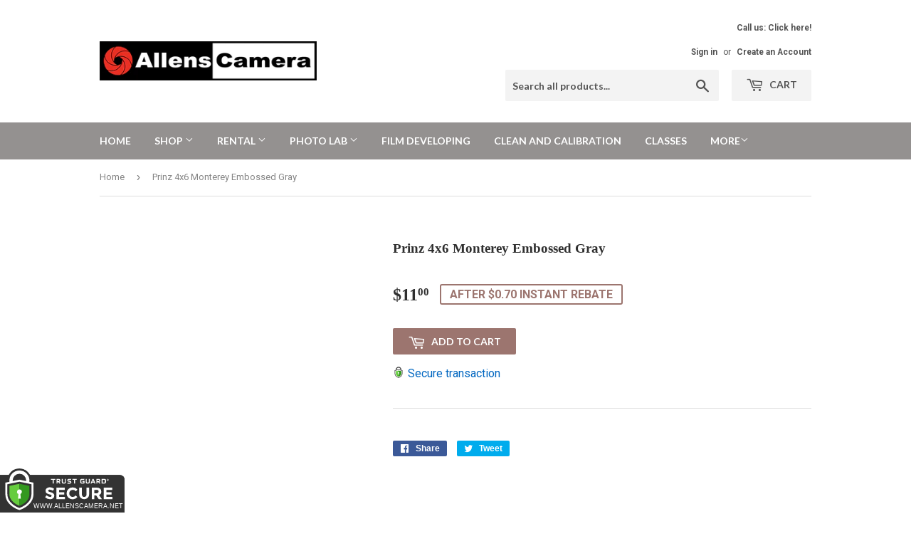

--- FILE ---
content_type: text/html; charset=utf-8
request_url: https://allenscamera.net/products/prinz-4x6-monterey-embossed-gray
body_size: 18598
content:
<!doctype html>
<!--[if lt IE 7]><html class="no-js lt-ie9 lt-ie8 lt-ie7" lang="en"> <![endif]-->
<!--[if IE 7]><html class="no-js lt-ie9 lt-ie8" lang="en"> <![endif]-->
<!--[if IE 8]><html class="no-js lt-ie9" lang="en"> <![endif]-->
<!--[if IE 9 ]><html class="ie9 no-js"> <![endif]-->
<!--[if (gt IE 9)|!(IE)]><!--> <html class="no-touch no-js"> <!--<![endif]-->
<head>
  <script>(function(H){H.className=H.className.replace(/\bno-js\b/,'js')})(document.documentElement)</script>
  <!-- Basic page needs ================================================== -->
  <meta charset="utf-8">
  <meta http-equiv="X-UA-Compatible" content="IE=edge,chrome=1">

  

  <!-- Title and description ================================================== -->
  <title>
  Prinz 4x6 Monterey Embossed Gray &ndash; Allen&#39;s Camera
  </title>


  

  <!-- Product meta ================================================== -->
  
<meta property="og:site_name" content="Allen&#39;s Camera">
<meta property="og:url" content="https://allenscamera.net/products/prinz-4x6-monterey-embossed-gray">
<meta property="og:title" content="Prinz 4x6 Monterey Embossed Gray">
<meta property="og:type" content="product">
<meta property="og:description" content="Allen's Camera Utah. Cameras, Printing, photo printing, Allen's Photo, Video Transfer, Camera Rental, Lens Rental, Layton, Orem, Provo, Holladay"><meta property="og:price:amount" content="11.00">
  <meta property="og:price:currency" content="USD">




  <meta name="twitter:card" content="summary_large_image">
  <meta name="twitter:image" content="https://allenscamera.net/cdn/shopifycloud/storefront/assets/no-image-2048-a2addb12_1024x1024.gif">
  <meta name="twitter:image:width" content="480">
  <meta name="twitter:image:height" content="480">

<meta name="twitter:title" content="Prinz 4x6 Monterey Embossed Gray">
<meta name="twitter:description" content="Allen's Camera Utah. Cameras, Printing, photo printing, Allen's Photo, Video Transfer, Camera Rental, Lens Rental, Layton, Orem, Provo, Holladay">


  <!-- Helpers ================================================== -->
  <link rel="canonical" href="https://allenscamera.net/products/prinz-4x6-monterey-embossed-gray">
  <meta name="viewport" content="width=device-width,initial-scale=1">

  <!-- CSS ================================================== -->
  <link href="//allenscamera.net/cdn/shop/t/2/assets/theme.scss.css?v=41629504847060111611703268840" rel="stylesheet" type="text/css" media="all" />
  
  
  
  <link href="//fonts.googleapis.com/css?family=Roboto:400,700" rel="stylesheet" type="text/css" media="all" />



  
    
    
    <link href="//fonts.googleapis.com/css?family=Lato:700" rel="stylesheet" type="text/css" media="all" />
  



  <!-- Header hook for plugins ================================================== -->
  <script>window.performance && window.performance.mark && window.performance.mark('shopify.content_for_header.start');</script><meta id="shopify-digital-wallet" name="shopify-digital-wallet" content="/24136727/digital_wallets/dialog">
<meta name="shopify-checkout-api-token" content="bf46f87ab8109426047914ad6f2013ca">
<meta id="in-context-paypal-metadata" data-shop-id="24136727" data-venmo-supported="false" data-environment="production" data-locale="en_US" data-paypal-v4="true" data-currency="USD">
<link rel="alternate" type="application/json+oembed" href="https://allenscamera.net/products/prinz-4x6-monterey-embossed-gray.oembed">
<script async="async" src="/checkouts/internal/preloads.js?locale=en-US"></script>
<link rel="preconnect" href="https://shop.app" crossorigin="anonymous">
<script async="async" src="https://shop.app/checkouts/internal/preloads.js?locale=en-US&shop_id=24136727" crossorigin="anonymous"></script>
<script id="apple-pay-shop-capabilities" type="application/json">{"shopId":24136727,"countryCode":"US","currencyCode":"USD","merchantCapabilities":["supports3DS"],"merchantId":"gid:\/\/shopify\/Shop\/24136727","merchantName":"Allen's Camera","requiredBillingContactFields":["postalAddress","email","phone"],"requiredShippingContactFields":["postalAddress","email","phone"],"shippingType":"shipping","supportedNetworks":["visa","masterCard","amex","discover","elo","jcb"],"total":{"type":"pending","label":"Allen's Camera","amount":"1.00"},"shopifyPaymentsEnabled":true,"supportsSubscriptions":true}</script>
<script id="shopify-features" type="application/json">{"accessToken":"bf46f87ab8109426047914ad6f2013ca","betas":["rich-media-storefront-analytics"],"domain":"allenscamera.net","predictiveSearch":true,"shopId":24136727,"locale":"en"}</script>
<script>var Shopify = Shopify || {};
Shopify.shop = "allens-camera.myshopify.com";
Shopify.locale = "en";
Shopify.currency = {"active":"USD","rate":"1.0"};
Shopify.country = "US";
Shopify.theme = {"name":"Supply","id":3777888284,"schema_name":"Supply","schema_version":"2.4.3","theme_store_id":679,"role":"main"};
Shopify.theme.handle = "null";
Shopify.theme.style = {"id":null,"handle":null};
Shopify.cdnHost = "allenscamera.net/cdn";
Shopify.routes = Shopify.routes || {};
Shopify.routes.root = "/";</script>
<script type="module">!function(o){(o.Shopify=o.Shopify||{}).modules=!0}(window);</script>
<script>!function(o){function n(){var o=[];function n(){o.push(Array.prototype.slice.apply(arguments))}return n.q=o,n}var t=o.Shopify=o.Shopify||{};t.loadFeatures=n(),t.autoloadFeatures=n()}(window);</script>
<script>
  window.ShopifyPay = window.ShopifyPay || {};
  window.ShopifyPay.apiHost = "shop.app\/pay";
  window.ShopifyPay.redirectState = null;
</script>
<script id="shop-js-analytics" type="application/json">{"pageType":"product"}</script>
<script defer="defer" async type="module" src="//allenscamera.net/cdn/shopifycloud/shop-js/modules/v2/client.init-shop-cart-sync_BT-GjEfc.en.esm.js"></script>
<script defer="defer" async type="module" src="//allenscamera.net/cdn/shopifycloud/shop-js/modules/v2/chunk.common_D58fp_Oc.esm.js"></script>
<script defer="defer" async type="module" src="//allenscamera.net/cdn/shopifycloud/shop-js/modules/v2/chunk.modal_xMitdFEc.esm.js"></script>
<script type="module">
  await import("//allenscamera.net/cdn/shopifycloud/shop-js/modules/v2/client.init-shop-cart-sync_BT-GjEfc.en.esm.js");
await import("//allenscamera.net/cdn/shopifycloud/shop-js/modules/v2/chunk.common_D58fp_Oc.esm.js");
await import("//allenscamera.net/cdn/shopifycloud/shop-js/modules/v2/chunk.modal_xMitdFEc.esm.js");

  window.Shopify.SignInWithShop?.initShopCartSync?.({"fedCMEnabled":true,"windoidEnabled":true});

</script>
<script>
  window.Shopify = window.Shopify || {};
  if (!window.Shopify.featureAssets) window.Shopify.featureAssets = {};
  window.Shopify.featureAssets['shop-js'] = {"shop-cart-sync":["modules/v2/client.shop-cart-sync_DZOKe7Ll.en.esm.js","modules/v2/chunk.common_D58fp_Oc.esm.js","modules/v2/chunk.modal_xMitdFEc.esm.js"],"init-fed-cm":["modules/v2/client.init-fed-cm_B6oLuCjv.en.esm.js","modules/v2/chunk.common_D58fp_Oc.esm.js","modules/v2/chunk.modal_xMitdFEc.esm.js"],"shop-cash-offers":["modules/v2/client.shop-cash-offers_D2sdYoxE.en.esm.js","modules/v2/chunk.common_D58fp_Oc.esm.js","modules/v2/chunk.modal_xMitdFEc.esm.js"],"shop-login-button":["modules/v2/client.shop-login-button_QeVjl5Y3.en.esm.js","modules/v2/chunk.common_D58fp_Oc.esm.js","modules/v2/chunk.modal_xMitdFEc.esm.js"],"pay-button":["modules/v2/client.pay-button_DXTOsIq6.en.esm.js","modules/v2/chunk.common_D58fp_Oc.esm.js","modules/v2/chunk.modal_xMitdFEc.esm.js"],"shop-button":["modules/v2/client.shop-button_DQZHx9pm.en.esm.js","modules/v2/chunk.common_D58fp_Oc.esm.js","modules/v2/chunk.modal_xMitdFEc.esm.js"],"avatar":["modules/v2/client.avatar_BTnouDA3.en.esm.js"],"init-windoid":["modules/v2/client.init-windoid_CR1B-cfM.en.esm.js","modules/v2/chunk.common_D58fp_Oc.esm.js","modules/v2/chunk.modal_xMitdFEc.esm.js"],"init-shop-for-new-customer-accounts":["modules/v2/client.init-shop-for-new-customer-accounts_C_vY_xzh.en.esm.js","modules/v2/client.shop-login-button_QeVjl5Y3.en.esm.js","modules/v2/chunk.common_D58fp_Oc.esm.js","modules/v2/chunk.modal_xMitdFEc.esm.js"],"init-shop-email-lookup-coordinator":["modules/v2/client.init-shop-email-lookup-coordinator_BI7n9ZSv.en.esm.js","modules/v2/chunk.common_D58fp_Oc.esm.js","modules/v2/chunk.modal_xMitdFEc.esm.js"],"init-shop-cart-sync":["modules/v2/client.init-shop-cart-sync_BT-GjEfc.en.esm.js","modules/v2/chunk.common_D58fp_Oc.esm.js","modules/v2/chunk.modal_xMitdFEc.esm.js"],"shop-toast-manager":["modules/v2/client.shop-toast-manager_DiYdP3xc.en.esm.js","modules/v2/chunk.common_D58fp_Oc.esm.js","modules/v2/chunk.modal_xMitdFEc.esm.js"],"init-customer-accounts":["modules/v2/client.init-customer-accounts_D9ZNqS-Q.en.esm.js","modules/v2/client.shop-login-button_QeVjl5Y3.en.esm.js","modules/v2/chunk.common_D58fp_Oc.esm.js","modules/v2/chunk.modal_xMitdFEc.esm.js"],"init-customer-accounts-sign-up":["modules/v2/client.init-customer-accounts-sign-up_iGw4briv.en.esm.js","modules/v2/client.shop-login-button_QeVjl5Y3.en.esm.js","modules/v2/chunk.common_D58fp_Oc.esm.js","modules/v2/chunk.modal_xMitdFEc.esm.js"],"shop-follow-button":["modules/v2/client.shop-follow-button_CqMgW2wH.en.esm.js","modules/v2/chunk.common_D58fp_Oc.esm.js","modules/v2/chunk.modal_xMitdFEc.esm.js"],"checkout-modal":["modules/v2/client.checkout-modal_xHeaAweL.en.esm.js","modules/v2/chunk.common_D58fp_Oc.esm.js","modules/v2/chunk.modal_xMitdFEc.esm.js"],"shop-login":["modules/v2/client.shop-login_D91U-Q7h.en.esm.js","modules/v2/chunk.common_D58fp_Oc.esm.js","modules/v2/chunk.modal_xMitdFEc.esm.js"],"lead-capture":["modules/v2/client.lead-capture_BJmE1dJe.en.esm.js","modules/v2/chunk.common_D58fp_Oc.esm.js","modules/v2/chunk.modal_xMitdFEc.esm.js"],"payment-terms":["modules/v2/client.payment-terms_Ci9AEqFq.en.esm.js","modules/v2/chunk.common_D58fp_Oc.esm.js","modules/v2/chunk.modal_xMitdFEc.esm.js"]};
</script>
<script>(function() {
  var isLoaded = false;
  function asyncLoad() {
    if (isLoaded) return;
    isLoaded = true;
    var urls = ["\/\/allens-camera.bookthatapp.com\/javascripts\/bta.js?shop=allens-camera.myshopify.com","\/\/allens-camera.bookthatapp.com\/javascripts\/bta.js?shop=allens-camera.myshopify.com","\/\/allens-camera.bookthatapp.com\/javascripts\/bta.js?shop=allens-camera.myshopify.com","\/\/allens-camera.bookthatapp.com\/javascripts\/bta.js?shop=allens-camera.myshopify.com","\/\/allens-camera.bookthatapp.com\/javascripts\/bta.js?shop=allens-camera.myshopify.com","\/\/cdn.shopify.com\/proxy\/bd7b6e1105ef113e856288d8bea4c06100cb8018052787c3cac3773199cd5d35\/allens-camera.bookthatapp.com\/javascripts\/bta-installed.js?shop=allens-camera.myshopify.com\u0026sp-cache-control=cHVibGljLCBtYXgtYWdlPTkwMA","https:\/\/cdn.commoninja.com\/sdk\/latest\/commonninja.js?shop=allens-camera.myshopify.com","https:\/\/storage.googleapis.com\/pdf-uploader-v2.appspot.com\/allens-camera\/script\/script11_24_2022_22_14_15.js?shop=allens-camera.myshopify.com","https:\/\/allenscamera.services.answerbase.com\/javascript\/widget\/full-featured-widget.min.js?p=s\u0026oa=xp\u0026ia=%23abqa\u0026shop=allens-camera.myshopify.com","https:\/\/allenscamera.services.answerbase.com\/javascript\/widget\/cta-widget.min.js?p=s\u0026ia=%23abcta\u0026shop=allens-camera.myshopify.com"];
    for (var i = 0; i < urls.length; i++) {
      var s = document.createElement('script');
      s.type = 'text/javascript';
      s.async = true;
      s.src = urls[i];
      var x = document.getElementsByTagName('script')[0];
      x.parentNode.insertBefore(s, x);
    }
  };
  if(window.attachEvent) {
    window.attachEvent('onload', asyncLoad);
  } else {
    window.addEventListener('load', asyncLoad, false);
  }
})();</script>
<script id="__st">var __st={"a":24136727,"offset":-25200,"reqid":"894b5c07-5152-4387-9ae9-8f407b0ccd9f-1769506288","pageurl":"allenscamera.net\/products\/prinz-4x6-monterey-embossed-gray","u":"73cf17eebdec","p":"product","rtyp":"product","rid":192990314524};</script>
<script>window.ShopifyPaypalV4VisibilityTracking = true;</script>
<script id="captcha-bootstrap">!function(){'use strict';const t='contact',e='account',n='new_comment',o=[[t,t],['blogs',n],['comments',n],[t,'customer']],c=[[e,'customer_login'],[e,'guest_login'],[e,'recover_customer_password'],[e,'create_customer']],r=t=>t.map((([t,e])=>`form[action*='/${t}']:not([data-nocaptcha='true']) input[name='form_type'][value='${e}']`)).join(','),a=t=>()=>t?[...document.querySelectorAll(t)].map((t=>t.form)):[];function s(){const t=[...o],e=r(t);return a(e)}const i='password',u='form_key',d=['recaptcha-v3-token','g-recaptcha-response','h-captcha-response',i],f=()=>{try{return window.sessionStorage}catch{return}},m='__shopify_v',_=t=>t.elements[u];function p(t,e,n=!1){try{const o=window.sessionStorage,c=JSON.parse(o.getItem(e)),{data:r}=function(t){const{data:e,action:n}=t;return t[m]||n?{data:e,action:n}:{data:t,action:n}}(c);for(const[e,n]of Object.entries(r))t.elements[e]&&(t.elements[e].value=n);n&&o.removeItem(e)}catch(o){console.error('form repopulation failed',{error:o})}}const l='form_type',E='cptcha';function T(t){t.dataset[E]=!0}const w=window,h=w.document,L='Shopify',v='ce_forms',y='captcha';let A=!1;((t,e)=>{const n=(g='f06e6c50-85a8-45c8-87d0-21a2b65856fe',I='https://cdn.shopify.com/shopifycloud/storefront-forms-hcaptcha/ce_storefront_forms_captcha_hcaptcha.v1.5.2.iife.js',D={infoText:'Protected by hCaptcha',privacyText:'Privacy',termsText:'Terms'},(t,e,n)=>{const o=w[L][v],c=o.bindForm;if(c)return c(t,g,e,D).then(n);var r;o.q.push([[t,g,e,D],n]),r=I,A||(h.body.append(Object.assign(h.createElement('script'),{id:'captcha-provider',async:!0,src:r})),A=!0)});var g,I,D;w[L]=w[L]||{},w[L][v]=w[L][v]||{},w[L][v].q=[],w[L][y]=w[L][y]||{},w[L][y].protect=function(t,e){n(t,void 0,e),T(t)},Object.freeze(w[L][y]),function(t,e,n,w,h,L){const[v,y,A,g]=function(t,e,n){const i=e?o:[],u=t?c:[],d=[...i,...u],f=r(d),m=r(i),_=r(d.filter((([t,e])=>n.includes(e))));return[a(f),a(m),a(_),s()]}(w,h,L),I=t=>{const e=t.target;return e instanceof HTMLFormElement?e:e&&e.form},D=t=>v().includes(t);t.addEventListener('submit',(t=>{const e=I(t);if(!e)return;const n=D(e)&&!e.dataset.hcaptchaBound&&!e.dataset.recaptchaBound,o=_(e),c=g().includes(e)&&(!o||!o.value);(n||c)&&t.preventDefault(),c&&!n&&(function(t){try{if(!f())return;!function(t){const e=f();if(!e)return;const n=_(t);if(!n)return;const o=n.value;o&&e.removeItem(o)}(t);const e=Array.from(Array(32),(()=>Math.random().toString(36)[2])).join('');!function(t,e){_(t)||t.append(Object.assign(document.createElement('input'),{type:'hidden',name:u})),t.elements[u].value=e}(t,e),function(t,e){const n=f();if(!n)return;const o=[...t.querySelectorAll(`input[type='${i}']`)].map((({name:t})=>t)),c=[...d,...o],r={};for(const[a,s]of new FormData(t).entries())c.includes(a)||(r[a]=s);n.setItem(e,JSON.stringify({[m]:1,action:t.action,data:r}))}(t,e)}catch(e){console.error('failed to persist form',e)}}(e),e.submit())}));const S=(t,e)=>{t&&!t.dataset[E]&&(n(t,e.some((e=>e===t))),T(t))};for(const o of['focusin','change'])t.addEventListener(o,(t=>{const e=I(t);D(e)&&S(e,y())}));const B=e.get('form_key'),M=e.get(l),P=B&&M;t.addEventListener('DOMContentLoaded',(()=>{const t=y();if(P)for(const e of t)e.elements[l].value===M&&p(e,B);[...new Set([...A(),...v().filter((t=>'true'===t.dataset.shopifyCaptcha))])].forEach((e=>S(e,t)))}))}(h,new URLSearchParams(w.location.search),n,t,e,['guest_login'])})(!0,!0)}();</script>
<script integrity="sha256-4kQ18oKyAcykRKYeNunJcIwy7WH5gtpwJnB7kiuLZ1E=" data-source-attribution="shopify.loadfeatures" defer="defer" src="//allenscamera.net/cdn/shopifycloud/storefront/assets/storefront/load_feature-a0a9edcb.js" crossorigin="anonymous"></script>
<script crossorigin="anonymous" defer="defer" src="//allenscamera.net/cdn/shopifycloud/storefront/assets/shopify_pay/storefront-65b4c6d7.js?v=20250812"></script>
<script data-source-attribution="shopify.dynamic_checkout.dynamic.init">var Shopify=Shopify||{};Shopify.PaymentButton=Shopify.PaymentButton||{isStorefrontPortableWallets:!0,init:function(){window.Shopify.PaymentButton.init=function(){};var t=document.createElement("script");t.src="https://allenscamera.net/cdn/shopifycloud/portable-wallets/latest/portable-wallets.en.js",t.type="module",document.head.appendChild(t)}};
</script>
<script data-source-attribution="shopify.dynamic_checkout.buyer_consent">
  function portableWalletsHideBuyerConsent(e){var t=document.getElementById("shopify-buyer-consent"),n=document.getElementById("shopify-subscription-policy-button");t&&n&&(t.classList.add("hidden"),t.setAttribute("aria-hidden","true"),n.removeEventListener("click",e))}function portableWalletsShowBuyerConsent(e){var t=document.getElementById("shopify-buyer-consent"),n=document.getElementById("shopify-subscription-policy-button");t&&n&&(t.classList.remove("hidden"),t.removeAttribute("aria-hidden"),n.addEventListener("click",e))}window.Shopify?.PaymentButton&&(window.Shopify.PaymentButton.hideBuyerConsent=portableWalletsHideBuyerConsent,window.Shopify.PaymentButton.showBuyerConsent=portableWalletsShowBuyerConsent);
</script>
<script data-source-attribution="shopify.dynamic_checkout.cart.bootstrap">document.addEventListener("DOMContentLoaded",(function(){function t(){return document.querySelector("shopify-accelerated-checkout-cart, shopify-accelerated-checkout")}if(t())Shopify.PaymentButton.init();else{new MutationObserver((function(e,n){t()&&(Shopify.PaymentButton.init(),n.disconnect())})).observe(document.body,{childList:!0,subtree:!0})}}));
</script>
<link id="shopify-accelerated-checkout-styles" rel="stylesheet" media="screen" href="https://allenscamera.net/cdn/shopifycloud/portable-wallets/latest/accelerated-checkout-backwards-compat.css" crossorigin="anonymous">
<style id="shopify-accelerated-checkout-cart">
        #shopify-buyer-consent {
  margin-top: 1em;
  display: inline-block;
  width: 100%;
}

#shopify-buyer-consent.hidden {
  display: none;
}

#shopify-subscription-policy-button {
  background: none;
  border: none;
  padding: 0;
  text-decoration: underline;
  font-size: inherit;
  cursor: pointer;
}

#shopify-subscription-policy-button::before {
  box-shadow: none;
}

      </style>

<script>window.performance && window.performance.mark && window.performance.mark('shopify.content_for_header.end');</script>

  

<!--[if lt IE 9]>
<script src="//cdnjs.cloudflare.com/ajax/libs/html5shiv/3.7.2/html5shiv.min.js" type="text/javascript"></script>
<script src="//allenscamera.net/cdn/shop/t/2/assets/respond.min.js?v=224" type="text/javascript"></script>
<link href="//allenscamera.net/cdn/shop/t/2/assets/respond-proxy.html" id="respond-proxy" rel="respond-proxy" />
<link href="//allenscamera.net/search?q=f43351c04b07294d2cf92a15bf1faf1c" id="respond-redirect" rel="respond-redirect" />
<script src="//allenscamera.net/search?q=f43351c04b07294d2cf92a15bf1faf1c" type="text/javascript"></script>
<![endif]-->
<!--[if (lte IE 9) ]><script src="//allenscamera.net/cdn/shop/t/2/assets/match-media.min.js?v=224" type="text/javascript"></script><![endif]-->


  
  

  <script src="//ajax.googleapis.com/ajax/libs/jquery/1.11.0/jquery.min.js" type="text/javascript"></script>

  <!--[if (gt IE 9)|!(IE)]><!--><script src="//allenscamera.net/cdn/shop/t/2/assets/lazysizes.min.js?v=8147953233334221341506911685" async="async"></script><!--<![endif]-->
  <!--[if lte IE 9]><script src="//allenscamera.net/cdn/shop/t/2/assets/lazysizes.min.js?v=8147953233334221341506911685"></script><![endif]-->

  <!--[if (gt IE 9)|!(IE)]><!--><script src="//allenscamera.net/cdn/shop/t/2/assets/vendor.js?v=122134087407227584631506911685" defer="defer"></script><!--<![endif]-->
  <!--[if lte IE 9]><script src="//allenscamera.net/cdn/shop/t/2/assets/vendor.js?v=122134087407227584631506911685"></script><![endif]-->

  <!--[if (gt IE 9)|!(IE)]><!--><script src="//allenscamera.net/cdn/shop/t/2/assets/theme.js?v=145025871339365738311582241225" defer="defer"></script><!--<![endif]-->
  <!--[if lte IE 9]><script src="//allenscamera.net/cdn/shop/t/2/assets/theme.js?v=145025871339365738311582241225"></script><![endif]-->



  
  
  
  
  <script>var bondVariantIds = [], productConfig = {}, productMetafields;productMetafields = '';if (productMetafields !== '') {
        productConfig = JSON.parse('{"' + decodeURI(productMetafields).replace(/"/g, '\\"').replace(/&/g, '","').replace(/=/g,'":"') + '"}');
      }

    window.BtaConfig = {
      account: 'allens-camera',
      bondVariantIds: bondVariantIds,
      settings: JSON.parse('{"dateFormat":"MM/DD/YYYY","domain":"allenscamera.net","env":"production","path_prefix":"/apps/bookthatapp","should_load":true,"widget_enabled_list":["reservation"],"widget_on_every_page":true,"widgets_mode":{}}' || '{}'),
       'product': productConfig,
      cart: {"note":null,"attributes":{},"original_total_price":0,"total_price":0,"total_discount":0,"total_weight":0.0,"item_count":0,"items":[],"requires_shipping":false,"currency":"USD","items_subtotal_price":0,"cart_level_discount_applications":[],"checkout_charge_amount":0},
      version: '1.5'
    }
</script>
  <script src="//allenscamera.net/cdn/shop/t/2/assets/bta-widgets-bootstrap.min.js?v=19779015373317819461668585840" type="text/javascript"></script>

<!-- BEGIN app block: shopify://apps/common-ninja-pdf-gallery/blocks/app-embed-block/3d33f37f-506c-4281-ac9b-02afb6297b7e --><script src="https://cdn.commoninja.com/sdk/latest/commonninja.js" defer></script>
<!-- END app block --><meta property="og:image" content="https://cdn.shopify.com/s/files/1/2413/6727/files/ALLENS_CAMERA_LOGO.png?height=628&pad_color=fff&v=1613184881&width=1200" />
<meta property="og:image:secure_url" content="https://cdn.shopify.com/s/files/1/2413/6727/files/ALLENS_CAMERA_LOGO.png?height=628&pad_color=fff&v=1613184881&width=1200" />
<meta property="og:image:width" content="1200" />
<meta property="og:image:height" content="628" />
<link href="https://monorail-edge.shopifysvc.com" rel="dns-prefetch">
<script>(function(){if ("sendBeacon" in navigator && "performance" in window) {try {var session_token_from_headers = performance.getEntriesByType('navigation')[0].serverTiming.find(x => x.name == '_s').description;} catch {var session_token_from_headers = undefined;}var session_cookie_matches = document.cookie.match(/_shopify_s=([^;]*)/);var session_token_from_cookie = session_cookie_matches && session_cookie_matches.length === 2 ? session_cookie_matches[1] : "";var session_token = session_token_from_headers || session_token_from_cookie || "";function handle_abandonment_event(e) {var entries = performance.getEntries().filter(function(entry) {return /monorail-edge.shopifysvc.com/.test(entry.name);});if (!window.abandonment_tracked && entries.length === 0) {window.abandonment_tracked = true;var currentMs = Date.now();var navigation_start = performance.timing.navigationStart;var payload = {shop_id: 24136727,url: window.location.href,navigation_start,duration: currentMs - navigation_start,session_token,page_type: "product"};window.navigator.sendBeacon("https://monorail-edge.shopifysvc.com/v1/produce", JSON.stringify({schema_id: "online_store_buyer_site_abandonment/1.1",payload: payload,metadata: {event_created_at_ms: currentMs,event_sent_at_ms: currentMs}}));}}window.addEventListener('pagehide', handle_abandonment_event);}}());</script>
<script id="web-pixels-manager-setup">(function e(e,d,r,n,o){if(void 0===o&&(o={}),!Boolean(null===(a=null===(i=window.Shopify)||void 0===i?void 0:i.analytics)||void 0===a?void 0:a.replayQueue)){var i,a;window.Shopify=window.Shopify||{};var t=window.Shopify;t.analytics=t.analytics||{};var s=t.analytics;s.replayQueue=[],s.publish=function(e,d,r){return s.replayQueue.push([e,d,r]),!0};try{self.performance.mark("wpm:start")}catch(e){}var l=function(){var e={modern:/Edge?\/(1{2}[4-9]|1[2-9]\d|[2-9]\d{2}|\d{4,})\.\d+(\.\d+|)|Firefox\/(1{2}[4-9]|1[2-9]\d|[2-9]\d{2}|\d{4,})\.\d+(\.\d+|)|Chrom(ium|e)\/(9{2}|\d{3,})\.\d+(\.\d+|)|(Maci|X1{2}).+ Version\/(15\.\d+|(1[6-9]|[2-9]\d|\d{3,})\.\d+)([,.]\d+|)( \(\w+\)|)( Mobile\/\w+|) Safari\/|Chrome.+OPR\/(9{2}|\d{3,})\.\d+\.\d+|(CPU[ +]OS|iPhone[ +]OS|CPU[ +]iPhone|CPU IPhone OS|CPU iPad OS)[ +]+(15[._]\d+|(1[6-9]|[2-9]\d|\d{3,})[._]\d+)([._]\d+|)|Android:?[ /-](13[3-9]|1[4-9]\d|[2-9]\d{2}|\d{4,})(\.\d+|)(\.\d+|)|Android.+Firefox\/(13[5-9]|1[4-9]\d|[2-9]\d{2}|\d{4,})\.\d+(\.\d+|)|Android.+Chrom(ium|e)\/(13[3-9]|1[4-9]\d|[2-9]\d{2}|\d{4,})\.\d+(\.\d+|)|SamsungBrowser\/([2-9]\d|\d{3,})\.\d+/,legacy:/Edge?\/(1[6-9]|[2-9]\d|\d{3,})\.\d+(\.\d+|)|Firefox\/(5[4-9]|[6-9]\d|\d{3,})\.\d+(\.\d+|)|Chrom(ium|e)\/(5[1-9]|[6-9]\d|\d{3,})\.\d+(\.\d+|)([\d.]+$|.*Safari\/(?![\d.]+ Edge\/[\d.]+$))|(Maci|X1{2}).+ Version\/(10\.\d+|(1[1-9]|[2-9]\d|\d{3,})\.\d+)([,.]\d+|)( \(\w+\)|)( Mobile\/\w+|) Safari\/|Chrome.+OPR\/(3[89]|[4-9]\d|\d{3,})\.\d+\.\d+|(CPU[ +]OS|iPhone[ +]OS|CPU[ +]iPhone|CPU IPhone OS|CPU iPad OS)[ +]+(10[._]\d+|(1[1-9]|[2-9]\d|\d{3,})[._]\d+)([._]\d+|)|Android:?[ /-](13[3-9]|1[4-9]\d|[2-9]\d{2}|\d{4,})(\.\d+|)(\.\d+|)|Mobile Safari.+OPR\/([89]\d|\d{3,})\.\d+\.\d+|Android.+Firefox\/(13[5-9]|1[4-9]\d|[2-9]\d{2}|\d{4,})\.\d+(\.\d+|)|Android.+Chrom(ium|e)\/(13[3-9]|1[4-9]\d|[2-9]\d{2}|\d{4,})\.\d+(\.\d+|)|Android.+(UC? ?Browser|UCWEB|U3)[ /]?(15\.([5-9]|\d{2,})|(1[6-9]|[2-9]\d|\d{3,})\.\d+)\.\d+|SamsungBrowser\/(5\.\d+|([6-9]|\d{2,})\.\d+)|Android.+MQ{2}Browser\/(14(\.(9|\d{2,})|)|(1[5-9]|[2-9]\d|\d{3,})(\.\d+|))(\.\d+|)|K[Aa][Ii]OS\/(3\.\d+|([4-9]|\d{2,})\.\d+)(\.\d+|)/},d=e.modern,r=e.legacy,n=navigator.userAgent;return n.match(d)?"modern":n.match(r)?"legacy":"unknown"}(),u="modern"===l?"modern":"legacy",c=(null!=n?n:{modern:"",legacy:""})[u],f=function(e){return[e.baseUrl,"/wpm","/b",e.hashVersion,"modern"===e.buildTarget?"m":"l",".js"].join("")}({baseUrl:d,hashVersion:r,buildTarget:u}),m=function(e){var d=e.version,r=e.bundleTarget,n=e.surface,o=e.pageUrl,i=e.monorailEndpoint;return{emit:function(e){var a=e.status,t=e.errorMsg,s=(new Date).getTime(),l=JSON.stringify({metadata:{event_sent_at_ms:s},events:[{schema_id:"web_pixels_manager_load/3.1",payload:{version:d,bundle_target:r,page_url:o,status:a,surface:n,error_msg:t},metadata:{event_created_at_ms:s}}]});if(!i)return console&&console.warn&&console.warn("[Web Pixels Manager] No Monorail endpoint provided, skipping logging."),!1;try{return self.navigator.sendBeacon.bind(self.navigator)(i,l)}catch(e){}var u=new XMLHttpRequest;try{return u.open("POST",i,!0),u.setRequestHeader("Content-Type","text/plain"),u.send(l),!0}catch(e){return console&&console.warn&&console.warn("[Web Pixels Manager] Got an unhandled error while logging to Monorail."),!1}}}}({version:r,bundleTarget:l,surface:e.surface,pageUrl:self.location.href,monorailEndpoint:e.monorailEndpoint});try{o.browserTarget=l,function(e){var d=e.src,r=e.async,n=void 0===r||r,o=e.onload,i=e.onerror,a=e.sri,t=e.scriptDataAttributes,s=void 0===t?{}:t,l=document.createElement("script"),u=document.querySelector("head"),c=document.querySelector("body");if(l.async=n,l.src=d,a&&(l.integrity=a,l.crossOrigin="anonymous"),s)for(var f in s)if(Object.prototype.hasOwnProperty.call(s,f))try{l.dataset[f]=s[f]}catch(e){}if(o&&l.addEventListener("load",o),i&&l.addEventListener("error",i),u)u.appendChild(l);else{if(!c)throw new Error("Did not find a head or body element to append the script");c.appendChild(l)}}({src:f,async:!0,onload:function(){if(!function(){var e,d;return Boolean(null===(d=null===(e=window.Shopify)||void 0===e?void 0:e.analytics)||void 0===d?void 0:d.initialized)}()){var d=window.webPixelsManager.init(e)||void 0;if(d){var r=window.Shopify.analytics;r.replayQueue.forEach((function(e){var r=e[0],n=e[1],o=e[2];d.publishCustomEvent(r,n,o)})),r.replayQueue=[],r.publish=d.publishCustomEvent,r.visitor=d.visitor,r.initialized=!0}}},onerror:function(){return m.emit({status:"failed",errorMsg:"".concat(f," has failed to load")})},sri:function(e){var d=/^sha384-[A-Za-z0-9+/=]+$/;return"string"==typeof e&&d.test(e)}(c)?c:"",scriptDataAttributes:o}),m.emit({status:"loading"})}catch(e){m.emit({status:"failed",errorMsg:(null==e?void 0:e.message)||"Unknown error"})}}})({shopId: 24136727,storefrontBaseUrl: "https://allenscamera.net",extensionsBaseUrl: "https://extensions.shopifycdn.com/cdn/shopifycloud/web-pixels-manager",monorailEndpoint: "https://monorail-edge.shopifysvc.com/unstable/produce_batch",surface: "storefront-renderer",enabledBetaFlags: ["2dca8a86"],webPixelsConfigList: [{"id":"85327974","eventPayloadVersion":"v1","runtimeContext":"LAX","scriptVersion":"1","type":"CUSTOM","privacyPurposes":["ANALYTICS"],"name":"Google Analytics tag (migrated)"},{"id":"shopify-app-pixel","configuration":"{}","eventPayloadVersion":"v1","runtimeContext":"STRICT","scriptVersion":"0450","apiClientId":"shopify-pixel","type":"APP","privacyPurposes":["ANALYTICS","MARKETING"]},{"id":"shopify-custom-pixel","eventPayloadVersion":"v1","runtimeContext":"LAX","scriptVersion":"0450","apiClientId":"shopify-pixel","type":"CUSTOM","privacyPurposes":["ANALYTICS","MARKETING"]}],isMerchantRequest: false,initData: {"shop":{"name":"Allen's Camera","paymentSettings":{"currencyCode":"USD"},"myshopifyDomain":"allens-camera.myshopify.com","countryCode":"US","storefrontUrl":"https:\/\/allenscamera.net"},"customer":null,"cart":null,"checkout":null,"productVariants":[{"price":{"amount":11.0,"currencyCode":"USD"},"product":{"title":"Prinz 4x6 Monterey Embossed Gray","vendor":"Prinz Ltd.","id":"192990314524","untranslatedTitle":"Prinz 4x6 Monterey Embossed Gray","url":"\/products\/prinz-4x6-monterey-embossed-gray","type":"Aspen Art \u0026 Frame"},"id":"2402700886044","image":null,"sku":"1606-0546","title":"Default","untranslatedTitle":"Default"}],"purchasingCompany":null},},"https://allenscamera.net/cdn","fcfee988w5aeb613cpc8e4bc33m6693e112",{"modern":"","legacy":""},{"shopId":"24136727","storefrontBaseUrl":"https:\/\/allenscamera.net","extensionBaseUrl":"https:\/\/extensions.shopifycdn.com\/cdn\/shopifycloud\/web-pixels-manager","surface":"storefront-renderer","enabledBetaFlags":"[\"2dca8a86\"]","isMerchantRequest":"false","hashVersion":"fcfee988w5aeb613cpc8e4bc33m6693e112","publish":"custom","events":"[[\"page_viewed\",{}],[\"product_viewed\",{\"productVariant\":{\"price\":{\"amount\":11.0,\"currencyCode\":\"USD\"},\"product\":{\"title\":\"Prinz 4x6 Monterey Embossed Gray\",\"vendor\":\"Prinz Ltd.\",\"id\":\"192990314524\",\"untranslatedTitle\":\"Prinz 4x6 Monterey Embossed Gray\",\"url\":\"\/products\/prinz-4x6-monterey-embossed-gray\",\"type\":\"Aspen Art \u0026 Frame\"},\"id\":\"2402700886044\",\"image\":null,\"sku\":\"1606-0546\",\"title\":\"Default\",\"untranslatedTitle\":\"Default\"}}]]"});</script><script>
  window.ShopifyAnalytics = window.ShopifyAnalytics || {};
  window.ShopifyAnalytics.meta = window.ShopifyAnalytics.meta || {};
  window.ShopifyAnalytics.meta.currency = 'USD';
  var meta = {"product":{"id":192990314524,"gid":"gid:\/\/shopify\/Product\/192990314524","vendor":"Prinz Ltd.","type":"Aspen Art \u0026 Frame","handle":"prinz-4x6-monterey-embossed-gray","variants":[{"id":2402700886044,"price":1100,"name":"Prinz 4x6 Monterey Embossed Gray","public_title":null,"sku":"1606-0546"}],"remote":false},"page":{"pageType":"product","resourceType":"product","resourceId":192990314524,"requestId":"894b5c07-5152-4387-9ae9-8f407b0ccd9f-1769506288"}};
  for (var attr in meta) {
    window.ShopifyAnalytics.meta[attr] = meta[attr];
  }
</script>
<script class="analytics">
  (function () {
    var customDocumentWrite = function(content) {
      var jquery = null;

      if (window.jQuery) {
        jquery = window.jQuery;
      } else if (window.Checkout && window.Checkout.$) {
        jquery = window.Checkout.$;
      }

      if (jquery) {
        jquery('body').append(content);
      }
    };

    var hasLoggedConversion = function(token) {
      if (token) {
        return document.cookie.indexOf('loggedConversion=' + token) !== -1;
      }
      return false;
    }

    var setCookieIfConversion = function(token) {
      if (token) {
        var twoMonthsFromNow = new Date(Date.now());
        twoMonthsFromNow.setMonth(twoMonthsFromNow.getMonth() + 2);

        document.cookie = 'loggedConversion=' + token + '; expires=' + twoMonthsFromNow;
      }
    }

    var trekkie = window.ShopifyAnalytics.lib = window.trekkie = window.trekkie || [];
    if (trekkie.integrations) {
      return;
    }
    trekkie.methods = [
      'identify',
      'page',
      'ready',
      'track',
      'trackForm',
      'trackLink'
    ];
    trekkie.factory = function(method) {
      return function() {
        var args = Array.prototype.slice.call(arguments);
        args.unshift(method);
        trekkie.push(args);
        return trekkie;
      };
    };
    for (var i = 0; i < trekkie.methods.length; i++) {
      var key = trekkie.methods[i];
      trekkie[key] = trekkie.factory(key);
    }
    trekkie.load = function(config) {
      trekkie.config = config || {};
      trekkie.config.initialDocumentCookie = document.cookie;
      var first = document.getElementsByTagName('script')[0];
      var script = document.createElement('script');
      script.type = 'text/javascript';
      script.onerror = function(e) {
        var scriptFallback = document.createElement('script');
        scriptFallback.type = 'text/javascript';
        scriptFallback.onerror = function(error) {
                var Monorail = {
      produce: function produce(monorailDomain, schemaId, payload) {
        var currentMs = new Date().getTime();
        var event = {
          schema_id: schemaId,
          payload: payload,
          metadata: {
            event_created_at_ms: currentMs,
            event_sent_at_ms: currentMs
          }
        };
        return Monorail.sendRequest("https://" + monorailDomain + "/v1/produce", JSON.stringify(event));
      },
      sendRequest: function sendRequest(endpointUrl, payload) {
        // Try the sendBeacon API
        if (window && window.navigator && typeof window.navigator.sendBeacon === 'function' && typeof window.Blob === 'function' && !Monorail.isIos12()) {
          var blobData = new window.Blob([payload], {
            type: 'text/plain'
          });

          if (window.navigator.sendBeacon(endpointUrl, blobData)) {
            return true;
          } // sendBeacon was not successful

        } // XHR beacon

        var xhr = new XMLHttpRequest();

        try {
          xhr.open('POST', endpointUrl);
          xhr.setRequestHeader('Content-Type', 'text/plain');
          xhr.send(payload);
        } catch (e) {
          console.log(e);
        }

        return false;
      },
      isIos12: function isIos12() {
        return window.navigator.userAgent.lastIndexOf('iPhone; CPU iPhone OS 12_') !== -1 || window.navigator.userAgent.lastIndexOf('iPad; CPU OS 12_') !== -1;
      }
    };
    Monorail.produce('monorail-edge.shopifysvc.com',
      'trekkie_storefront_load_errors/1.1',
      {shop_id: 24136727,
      theme_id: 3777888284,
      app_name: "storefront",
      context_url: window.location.href,
      source_url: "//allenscamera.net/cdn/s/trekkie.storefront.a804e9514e4efded663580eddd6991fcc12b5451.min.js"});

        };
        scriptFallback.async = true;
        scriptFallback.src = '//allenscamera.net/cdn/s/trekkie.storefront.a804e9514e4efded663580eddd6991fcc12b5451.min.js';
        first.parentNode.insertBefore(scriptFallback, first);
      };
      script.async = true;
      script.src = '//allenscamera.net/cdn/s/trekkie.storefront.a804e9514e4efded663580eddd6991fcc12b5451.min.js';
      first.parentNode.insertBefore(script, first);
    };
    trekkie.load(
      {"Trekkie":{"appName":"storefront","development":false,"defaultAttributes":{"shopId":24136727,"isMerchantRequest":null,"themeId":3777888284,"themeCityHash":"1506618987976983801","contentLanguage":"en","currency":"USD","eventMetadataId":"c5e6f6b2-1050-416e-b8f0-72f702bf6dd2"},"isServerSideCookieWritingEnabled":true,"monorailRegion":"shop_domain","enabledBetaFlags":["65f19447"]},"Session Attribution":{},"S2S":{"facebookCapiEnabled":false,"source":"trekkie-storefront-renderer","apiClientId":580111}}
    );

    var loaded = false;
    trekkie.ready(function() {
      if (loaded) return;
      loaded = true;

      window.ShopifyAnalytics.lib = window.trekkie;

      var originalDocumentWrite = document.write;
      document.write = customDocumentWrite;
      try { window.ShopifyAnalytics.merchantGoogleAnalytics.call(this); } catch(error) {};
      document.write = originalDocumentWrite;

      window.ShopifyAnalytics.lib.page(null,{"pageType":"product","resourceType":"product","resourceId":192990314524,"requestId":"894b5c07-5152-4387-9ae9-8f407b0ccd9f-1769506288","shopifyEmitted":true});

      var match = window.location.pathname.match(/checkouts\/(.+)\/(thank_you|post_purchase)/)
      var token = match? match[1]: undefined;
      if (!hasLoggedConversion(token)) {
        setCookieIfConversion(token);
        window.ShopifyAnalytics.lib.track("Viewed Product",{"currency":"USD","variantId":2402700886044,"productId":192990314524,"productGid":"gid:\/\/shopify\/Product\/192990314524","name":"Prinz 4x6 Monterey Embossed Gray","price":"11.00","sku":"1606-0546","brand":"Prinz Ltd.","variant":null,"category":"Aspen Art \u0026 Frame","nonInteraction":true,"remote":false},undefined,undefined,{"shopifyEmitted":true});
      window.ShopifyAnalytics.lib.track("monorail:\/\/trekkie_storefront_viewed_product\/1.1",{"currency":"USD","variantId":2402700886044,"productId":192990314524,"productGid":"gid:\/\/shopify\/Product\/192990314524","name":"Prinz 4x6 Monterey Embossed Gray","price":"11.00","sku":"1606-0546","brand":"Prinz Ltd.","variant":null,"category":"Aspen Art \u0026 Frame","nonInteraction":true,"remote":false,"referer":"https:\/\/allenscamera.net\/products\/prinz-4x6-monterey-embossed-gray"});
      }
    });


        var eventsListenerScript = document.createElement('script');
        eventsListenerScript.async = true;
        eventsListenerScript.src = "//allenscamera.net/cdn/shopifycloud/storefront/assets/shop_events_listener-3da45d37.js";
        document.getElementsByTagName('head')[0].appendChild(eventsListenerScript);

})();</script>
  <script>
  if (!window.ga || (window.ga && typeof window.ga !== 'function')) {
    window.ga = function ga() {
      (window.ga.q = window.ga.q || []).push(arguments);
      if (window.Shopify && window.Shopify.analytics && typeof window.Shopify.analytics.publish === 'function') {
        window.Shopify.analytics.publish("ga_stub_called", {}, {sendTo: "google_osp_migration"});
      }
      console.error("Shopify's Google Analytics stub called with:", Array.from(arguments), "\nSee https://help.shopify.com/manual/promoting-marketing/pixels/pixel-migration#google for more information.");
    };
    if (window.Shopify && window.Shopify.analytics && typeof window.Shopify.analytics.publish === 'function') {
      window.Shopify.analytics.publish("ga_stub_initialized", {}, {sendTo: "google_osp_migration"});
    }
  }
</script>
<script
  defer
  src="https://allenscamera.net/cdn/shopifycloud/perf-kit/shopify-perf-kit-3.0.4.min.js"
  data-application="storefront-renderer"
  data-shop-id="24136727"
  data-render-region="gcp-us-east1"
  data-page-type="product"
  data-theme-instance-id="3777888284"
  data-theme-name="Supply"
  data-theme-version="2.4.3"
  data-monorail-region="shop_domain"
  data-resource-timing-sampling-rate="10"
  data-shs="true"
  data-shs-beacon="true"
  data-shs-export-with-fetch="true"
  data-shs-logs-sample-rate="1"
  data-shs-beacon-endpoint="https://allenscamera.net/api/collect"
></script>
</head>

<body id="prinz-4x6-monterey-embossed-gray" class="template-product" >

  <div id="shopify-section-header" class="shopify-section header-section"><header class="site-header" role="banner" data-section-id="header" data-section-type="header-section">
  <div class="wrapper">

    <div class="grid--full">
      <div class="grid-item large--one-half">
        
          <div class="h1 header-logo" itemscope itemtype="http://schema.org/Organization">
        
          
          

          <a href="/" itemprop="url">
            <div class="lazyload__image-wrapper no-js" style="max-width:305px;">
              <div style="padding-top:18.1489841986456%;">
                <img class="lazyload js"
                  data-src="//allenscamera.net/cdn/shop/files/tshirtlogow_{width}x.png?v=1613183550"
                  data-widths="[180, 360, 540, 720, 900, 1080, 1296, 1512, 1728, 2048]"
                  data-aspectratio="5.509950248756219"
                  data-sizes="auto"
                  alt="Allen&amp;#39;s Camera"
                  style="width:305px;">
              </div>
            </div>
            <noscript>
              
              <img src="//allenscamera.net/cdn/shop/files/tshirtlogow_305x.png?v=1613183550"
                srcset="//allenscamera.net/cdn/shop/files/tshirtlogow_305x.png?v=1613183550 1x, //allenscamera.net/cdn/shop/files/tshirtlogow_305x@2x.png?v=1613183550 2x"
                alt="Allen&amp;#39;s Camera"
                itemprop="logo"
                style="max-width:305px;">
            </noscript>
          </a>
          
        
          </div>
        
      </div>

      <div class="grid-item large--one-half text-center large--text-right">
        
          <div class="site-header--text-links">
            
              
                <a href="https://allens-camera.myshopify.com/pages/locations">
              

                <p>Call us: Click here!</p>

              
                </a>
              
            

            
              <span class="site-header--meta-links medium-down--hide">
                
                  <a href="/account/login" id="customer_login_link">Sign in</a>
                  <span class="site-header--spacer">or</span>
                  <a href="/account/register" id="customer_register_link">Create an Account</a>
                
              </span>
            
          </div>

          <br class="medium-down--hide">
        

        <form action="/search" method="get" class="search-bar" role="search">
  <input type="hidden" name="type" value="product">

  <input type="search" name="q" value="" placeholder="Search all products..." aria-label="Search all products...">
  <button type="submit" class="search-bar--submit icon-fallback-text">
    <span class="icon icon-search" aria-hidden="true"></span>
    <span class="fallback-text">Search</span>
  </button>
</form>


        <a href="/cart" class="header-cart-btn cart-toggle">
          <span class="icon icon-cart"></span>
          Cart <span class="cart-count cart-badge--desktop hidden-count">0</span>
        </a>
      </div>
    </div>

  </div>
</header>

<nav class="nav-bar" role="navigation">
  <div class="wrapper">
    <form action="/search" method="get" class="search-bar" role="search">
  <input type="hidden" name="type" value="product">

  <input type="search" name="q" value="" placeholder="Search all products..." aria-label="Search all products...">
  <button type="submit" class="search-bar--submit icon-fallback-text">
    <span class="icon icon-search" aria-hidden="true"></span>
    <span class="fallback-text">Search</span>
  </button>
</form>

    <ul class="site-nav" id="accessibleNav">
  
  
    
    
      <li >
        <a href="/">Home</a>
      </li>
    
  
    
    
      <li class="site-nav--has-dropdown" aria-haspopup="true">
        <a href="/collections/all-products">
          Shop
          <span class="icon-fallback-text">
            <span class="icon icon-arrow-down" aria-hidden="true"></span>
          </span>
        </a>
        <ul class="site-nav--dropdown">
          
            <li ><a href="/collections/cameras-1">Cameras</a></li>
          
            <li ><a href="/collections/point-shoot-cameras">Point and Shoot Cameras</a></li>
          
            <li ><a href="/collections/lenses">Lenses</a></li>
          
            <li ><a href="/collections/camera-bags">Camera Bags</a></li>
          
            <li ><a href="/collections/tripods">Tripods</a></li>
          
            <li ><a href="/collections/batteries">Batteries</a></li>
          
            <li ><a href="/collections/video-accessories">Video Accessories</a></li>
          
            <li ><a href="/collections/accessories">Accessories</a></li>
          
            <li ><a href="/collections/miscellaneous">Miscellaneous</a></li>
          
            <li ><a href="/collections/darkroom">Darkroom</a></li>
          
            <li ><a href="/collections/film">Film</a></li>
          
            <li ><a href="/collections/used">Used</a></li>
          
            <li ><a href="/collections/warranties">Warranties</a></li>
          
        </ul>
      </li>
    
  
    
    
      <li class="site-nav--has-dropdown" aria-haspopup="true">
        <a href="/pages/copy-of-rental">
          Rental
          <span class="icon-fallback-text">
            <span class="icon icon-arrow-down" aria-hidden="true"></span>
          </span>
        </a>
        <ul class="site-nav--dropdown">
          
            <li ><a href="https://www.helixrentals.com/shops/allens-camera-orem">Orem Rental</a></li>
          
            <li ><a href="https://www.helixrentals.com/shops/allens-camera-salt-lake-city">SLC Rental</a></li>
          
            <li ><a href="https://www.helixrentals.com/shops/allens-camera-provo">Provo Rental</a></li>
          
            <li ><a href="https://www.helixrentals.com/shops/allens-camera-layton">Layton Rental</a></li>
          
        </ul>
      </li>
    
  
    
    
      <li class="site-nav--has-dropdown" aria-haspopup="true">
        <a href="/pages/photo-lab">
          Photo Lab
          <span class="icon-fallback-text">
            <span class="icon icon-arrow-down" aria-hidden="true"></span>
          </span>
        </a>
        <ul class="site-nav--dropdown">
          
            <li ><a href="/pages/photo-prints">Prints</a></li>
          
            <li ><a href="/pages/canvas-prints">Canvas</a></li>
          
            <li ><a href="/pages/photo-books">Photo Books</a></li>
          
            <li ><a href="https://allenscamera.photofinale.com/cards">Cards and Invitations</a></li>
          
            <li ><a href="/pages/scanning-services">Scanning</a></li>
          
            <li ><a href="/pages/video-transfer">Audio/Video Services</a></li>
          
            <li ><a href="/pages/restoration">Restoration</a></li>
          
            <li ><a href="/pages/passport-photos">Passports</a></li>
          
            <li ><a href="/pages/custom-framing">Custom Framing</a></li>
          
            <li ><a href="https://theimagingdepot.photofinale.com">Imaging Depot Photo Ordering</a></li>
          
            <li ><a href="/collections/utah-lake-fundraiser">Utah Lake Fundraiser</a></li>
          
        </ul>
      </li>
    
  
    
    
      <li >
        <a href="/pages/film-developing">Film Developing</a>
      </li>
    
  
    
    
      <li >
        <a href="/pages/clean-and-calibrate">Clean and Calibration</a>
      </li>
    
  
    
    
      <li >
        <a href="/pages/classes">Classes</a>
      </li>
    
  
    
    
      <li >
        <a href="/pages/locations">Locations</a>
      </li>
    
  
    
    
      <li >
        <a href="/pages/reviews">Reviews</a>
      </li>
    
  

  
    
      <li class="customer-navlink large--hide"><a href="/account/login" id="customer_login_link">Sign in</a></li>
      <li class="customer-navlink large--hide"><a href="/account/register" id="customer_register_link">Create an Account</a></li>
    
  
</ul>

  </div>
</nav>

<div id="mobileNavBar">
  <div class="display-table-cell">
    <a class="menu-toggle mobileNavBar-link"><span class="icon icon-hamburger"></span>Menu</a>
  </div>
  <div class="display-table-cell">
    <a href="/cart" class="cart-toggle mobileNavBar-link">
      <span class="icon icon-cart"></span>
      Cart <span class="cart-count hidden-count">0</span>
    </a>
  </div>
</div>


</div>

  <main class="wrapper main-content" role="main">

    

<div id="shopify-section-product-template" class="shopify-section product-template-section"><div id="ProductSection" data-section-id="product-template" data-section-type="product-template" data-zoom-toggle="zoom-in" data-zoom-enabled="false" data-related-enabled="" data-social-sharing="" data-show-compare-at-price="false" data-stock="false" data-incoming-transfer="false" data-ajax-cart-method="page">





<nav class="breadcrumb" role="navigation" aria-label="breadcrumbs">
  <a href="/" title="Back to the frontpage">Home</a>

  

    
    <span class="divider" aria-hidden="true">&rsaquo;</span>
    <span class="breadcrumb--truncate">Prinz 4x6 Monterey Embossed Gray</span>

  
</nav>



<div class="grid" itemscope itemtype="http://schema.org/Product">
  <meta itemprop="url" content="https://allenscamera.net/products/prinz-4x6-monterey-embossed-gray">
  <meta itemprop="image" content="//allenscamera.net/cdn/shopifycloud/storefront/assets/no-image-2048-a2addb12_grande.gif">

  <div class="grid-item large--two-fifths">
    <div class="grid">
      <div class="grid-item large--eleven-twelfths text-center">
        <div class="product-photo-container" id="productPhotoContainer-product-template">
          
          
        </div>

        

      </div>
    </div>
  </div>

  <div class="grid-item large--three-fifths">

    <h1 class="h2" itemprop="name">Prinz 4x6 Monterey Embossed Gray</h1>

    

    <!-- Shopper Approved - sections/product-template -->
    <div id="product_just_stars" class="reg"></div><span id="abcta"></span>
    <!-- END Shopper Approved - sections/product-template -->

    <div itemprop="offers" itemscope itemtype="http://schema.org/Offer">

      

      <meta itemprop="priceCurrency" content="USD">
      <meta itemprop="price" content="11.0">

      <ul class="inline-list product-meta">
        <li>
          <span id="productPrice-product-template" class="h1">
            





<small aria-hidden="true">$11<sup>00</sup></small>
<span class="visually-hidden">$11.00</span>

          </span>
        </li>
        
        <li>
          <span id="comparePrice-product-template" class="sale-tag large">
            
            
            





After  $0.70 Instant Rebate



          </span>
        </li>
        
        
      </ul>

      <hr id="variantBreak" class="hr--clear hr--small">

      <link itemprop="availability" href="http://schema.org/InStock">

      <form action="/cart/add" method="post" enctype="multipart/form-data" id="addToCartForm-product-template">
        <select name="id" id="productSelect-product-template" class="product-variants product-variants-product-template">
          
            

              <option  selected="selected"  data-sku="1606-0546" value="2402700886044">Default - $11.00 USD</option>

            
          
        </select>

        



        
        

        <button type="submit" name="add" id="addToCart-product-template" class="btn">
          <span class="icon icon-cart"></span>
          <span id="addToCartText-product-template">Add to Cart</span>
        </button>

        <!-- TG seal - sections/product-template -->
        <div id="tgsealproduct">
          <link rel="stylesheet" href="https://fonts.googleapis.com/css?family=Roboto"><link rel="stylesheet" rel="preload" href="https://tgscript.s3.amazonaws.com/cert-style-v1.024.css" integrity="sha384-PzfduepNOPTKNfShxcius5IlrRQUUwINOCc14DrQlKzVnKWHX2OvyT01RRPVD43C" crossorigin="anonymous"> <div class="tgfloat tgStackSeal tgBright tg_1-bright "><table class="tgBlockText" cellspacing="0" cellpadding="0" style="display:none;"><tr><td class="tgBlockImg"><img alt="Trust Guard Security Scanned" id="tgfloat-img" class="tgfloat-inner" src="https://seal.trustguard.com/sites/www.allenscamera.net/63920722350173069ca11bde.svg" style="border: 0; max-width: 16px; " oncontextmenu="var d = new Date(); alert('Copying Prohibited by Law - This image and all included logos are copyrighted by Trust Guard '+d.getFullYear()+'.'); return false;" /></td><td class="tgBlockSecure" style="font-family: roboto; font-size:16px; color:#0066C0">Secure transaction </td></tr/></table></div> <div id="tgSlideContainer"></div><script src="https://tgscript.s3.amazonaws.com/tgscript-v1.037.js" integrity="sha384-dee0g4yu71l53hLYrFFhPrKQmKqWPZxF17jOPimVbD86TJ+Mt4vpNAPERv5dElFb" crossorigin="anonymous"></script><script>var tg_div = document.createElement("div");tg_div.innerHTML = tg_script_bottom_right;document.body.appendChild(tg_div);tg_load_animations("636e9926a751502df68a0366", "bottom_right");tgCheckSealRight();</script>
        </div>
        <style>
          #tgsealproduct{
            margin: 1em 0;
          }
          #tgsealproduct table td{
            border: 0px;
            padding: 0px;
          }
          #tgsealproduct #tgfloat-img{
              vertical-align: -2px;
          }
        </style>
        <!-- END TG seal - sections/product-template -->
        
        

        

      </form>

      <hr>

    </div>

    <div class="product-description rte" itemprop="description">
      
    </div>

    
      



<div class="social-sharing is-normal" data-permalink="https://allenscamera.net/products/prinz-4x6-monterey-embossed-gray">

  
    <a target="_blank" href="//www.facebook.com/sharer.php?u=https://allenscamera.net/products/prinz-4x6-monterey-embossed-gray" class="share-facebook" title="Share on Facebook">
      <span class="icon icon-facebook" aria-hidden="true"></span>
      <span class="share-title" aria-hidden="true">Share</span>
      <span class="visually-hidden">Share on Facebook</span>
    </a>
  

  
    <a target="_blank" href="//twitter.com/share?text=Prinz%204x6%20Monterey%20Embossed%20Gray&amp;url=https://allenscamera.net/products/prinz-4x6-monterey-embossed-gray&amp;source=webclient" class="share-twitter" title="Tweet on Twitter">
      <span class="icon icon-twitter" aria-hidden="true"></span>
      <span class="share-title" aria-hidden="true">Tweet</span>
      <span class="visually-hidden">Tweet on Twitter</span>
    </a>
  

  

</div>

    

  </div>
  <!-- Shopper Approved - sections/product-template -->
        <div class="grid-item">
          <script type="text/javascript"> var sa_products_count = 3; var sa_date_format = 'F j, Y'; var sa_product = 'Shopify_us_192990314524'; (function(w,d,t,f,o,s,a){ o = 'shopperapproved'; if (!w[o]) { w[o] = function() { (w[o].arg = w[o].arg || []).push(arguments) }; s=d.createElement(t), a=d.getElementsByTagName(t)[0];s.async=1;s.src=f;a.parentNode.insertBefore(s,a)} })(window,document,'script',"https://www.shopperapproved.com/product/36498/"+sa_product+".js"); </script> <div id="shopper_review_page"><div id="review_header"></div><div id="product_page"></div><div id="review_image"><a href="https://www.shopperapproved.com/reviews/" onclick="var nonwin=navigator.appName!='Microsoft Internet Explorer'?'yes':'no'; var certheight=screen.availHeight-90; window.open(this.href,'shopperapproved','location='+nonwin+',scrollbars=yes,width=620,height='+certheight+',menubar=no,toolbar=no'); return false;" target="_blank" rel="nofollow"></a></div></div>
        </div>
        <div class="grid-item">
          <div id="abqa"></div>
        </div>
  <!-- END Shopper Approved - sections/product-template -->
</div>






  <script type="application/json" id="ProductJson-product-template">
    {"id":192990314524,"title":"Prinz 4x6 Monterey Embossed Gray","handle":"prinz-4x6-monterey-embossed-gray","description":null,"published_at":"2017-10-08T17:00:17-06:00","created_at":"2017-10-08T17:00:17-06:00","vendor":"Prinz Ltd.","type":"Aspen Art \u0026 Frame","tags":["aspen-art-frame"],"price":1100,"price_min":1100,"price_max":1100,"available":true,"price_varies":false,"compare_at_price":1170,"compare_at_price_min":1170,"compare_at_price_max":1170,"compare_at_price_varies":false,"variants":[{"id":2402700886044,"title":"Default","option1":"Default","option2":null,"option3":null,"sku":"1606-0546","requires_shipping":true,"taxable":true,"featured_image":null,"available":true,"name":"Prinz 4x6 Monterey Embossed Gray","public_title":null,"options":["Default"],"price":1100,"weight":0,"compare_at_price":1170,"inventory_quantity":1,"inventory_management":"shopify","inventory_policy":"deny","barcode":"086981793773","requires_selling_plan":false,"selling_plan_allocations":[]}],"images":[],"featured_image":null,"options":["Title"],"requires_selling_plan":false,"selling_plan_groups":[],"content":null}
  </script>
  

</div>


</div>

  </main>

  <div id="shopify-section-footer" class="shopify-section footer-section">

<footer class="site-footer small--text-center" role="contentinfo">
  <div class="wrapper">

    <div class="grid">

    

      


    <div class="grid-item small--one-whole two-twelfths">
      
        <h3>Quick Links</h3>
      

      

            
              <p><a href="http://allenscamera.photofinale.com" title="http://allenscamera.photofinale.com"><strong>Order Prints</strong></a></p><p><a href="/pages/reviews" title="Reviews"><strong>Reviews</strong></a></p><p></p>
            


        
      </div>
    

      


    <div class="grid-item small--one-whole one-half">
      
        <h3>Get in touch</h3>
      

      

            
              <p>We hope to always provide excellent customer service, and products. If you feel like this hasn&#x27;t occurred or if you have recommendations for doing things better please contact us at: info@allenscamera.net</p>
            


        
      </div>
    

      


    <div class="grid-item small--one-whole one-third">
      
        <h3>Newsletter</h3>
      

      
          <div class="form-vertical">
  <form method="post" action="/contact#contact_form" id="contact_form" accept-charset="UTF-8" class="contact-form"><input type="hidden" name="form_type" value="customer" /><input type="hidden" name="utf8" value="✓" />
    
    
      <input type="hidden" name="contact[tags]" value="newsletter">
      <div class="input-group">
        <label for="Email" class="visually-hidden">E-mail</label>
        <input type="email" value="" placeholder="Email Address" name="contact[email]" id="Email" class="input-group-field" aria-label="Email Address" autocorrect="off" autocapitalize="off">
        <span class="input-group-btn">
          <button type="submit" class="btn-secondary btn--small" name="commit" id="subscribe">Sign Up</button>
        </span>
      </div>
    
  </form>
</div>

        
      </div>
    

  </div>

  

    <div class="grid">
    
      
      </div>
      <hr class="hr--small">
      <div class="grid">
      <div class="grid-item large--two-fifths">
          <ul class="legal-links inline-list">
              <li>
                &copy; 2026 <a href="/" title="">Allen&#39;s Camera</a>
              </li>
              <li>
                <a target="_blank" rel="nofollow" href="https://www.shopify.com?utm_campaign=poweredby&amp;utm_medium=shopify&amp;utm_source=onlinestore">Powered by Shopify</a>
              </li>
          </ul>
      </div>

      
        <div class="grid-item large--three-fifths large--text-right">
          
          <ul class="inline-list payment-icons">
            
              
                <li>
                  <span class="icon-fallback-text">
                    <span class="icon icon-american_express" aria-hidden="true"></span>
                    <span class="fallback-text">american express</span>
                  </span>
                </li>
              
            
              
                <li>
                  <span class="icon-fallback-text">
                    <span class="icon icon-apple_pay" aria-hidden="true"></span>
                    <span class="fallback-text">apple pay</span>
                  </span>
                </li>
              
            
              
                <li>
                  <span class="icon-fallback-text">
                    <span class="icon icon-diners_club" aria-hidden="true"></span>
                    <span class="fallback-text">diners club</span>
                  </span>
                </li>
              
            
              
                <li>
                  <span class="icon-fallback-text">
                    <span class="icon icon-discover" aria-hidden="true"></span>
                    <span class="fallback-text">discover</span>
                  </span>
                </li>
              
            
              
                <li>
                  <span class="icon-fallback-text">
                    <span class="icon icon-master" aria-hidden="true"></span>
                    <span class="fallback-text">master</span>
                  </span>
                </li>
              
            
              
                <li>
                  <span class="icon-fallback-text">
                    <span class="icon icon-paypal" aria-hidden="true"></span>
                    <span class="fallback-text">paypal</span>
                  </span>
                </li>
              
            
              
            
              
                <li>
                  <span class="icon-fallback-text">
                    <span class="icon icon-visa" aria-hidden="true"></span>
                    <span class="fallback-text">visa</span>
                  </span>
                </li>
              
            
          </ul>
          <!-- Shopper Approved - sections/footer -->
          <a href="https://www.shopperapproved.com/reviews/allenscamera.net" class="shopperlink new-sa-seals placement-1216"><img src="//www.shopperapproved.com/seal/36498/1216-sa-seal.gif" style="border-radius: 4px;" alt="Customer Reviews" oncontextmenu="var d = new Date(); alert('Copying Prohibited by Law - This image and all included logos are copyrighted by Shopper Approved \251 '+d.getFullYear()+'.'); return false;" /></a><script type="text/javascript"> (function() { var js = window.document.createElement("script"); js.innerHTML = 'function openshopperapproved(o){ var e="Microsoft Internet Explorer"!=navigator.appName?"yes":"no",n=screen.availHeight-90,r=940;return window.innerWidth<1400&&(r=620),window.open(this.href,"shopperapproved","location="+e+",scrollbars=yes,width="+r+",height="+n+",menubar=no,toolbar=no"),o.stopPropagation&&o.stopPropagation(),!1}!function(){for(var o=document.getElementsByClassName("shopperlink"),e=0,n=o.length;e<n;e++)o[e].onclick=openshopperapproved}();'; js.type = "text/javascript"; document.getElementsByTagName("head")[0].appendChild(js);var link = document.createElement('link');link.rel = 'stylesheet';link.type = 'text/css';link.href = "//www.shopperapproved.com/seal/1216.css";document.getElementsByTagName('head')[0].appendChild(link);})();</script>
          <!-- Shopper Approved - sections/footer -->
        </div>
      

    </div>

  </div>

</footer>


</div>

  <script>

  var moneyFormat = '${{amount}}';

  var theme = {
    strings:{
      product:{
        unavailable: "Unavailable",
        will_be_in_stock_after:"Will be in stock after [date]",
        only_left:"Only 1 left!"
      },
      navigation:{
        more_link: "More"
      },
      map:{
        addressError: "Error looking up that address",
        addressNoResults: "No results for that address",
        addressQueryLimit: "You have exceeded the Google API usage limit. Consider upgrading to a \u003ca href=\"https:\/\/developers.google.com\/maps\/premium\/usage-limits\"\u003ePremium Plan\u003c\/a\u003e.",
        authError: "There was a problem authenticating your Google Maps API Key."
      }
    },
    settings:{
      cartType: "page"
    }
  }
  </script>


<script defer src="https://connect.podium.com/widget.js#ORG_TOKEN=1b96fcfe-3c33-4634-b3f8-f62a8a1bcb8a" id="podium-widget" data-organization-api-token="1b96fcfe-3c33-4634-b3f8-f62a8a1bcb8a"></script>
  <!-- TG seal - layout/theme -->
  <div id="tgsealfloat">
    <link rel="stylesheet" rel="preload" href="https://tgscript.s3.amazonaws.com/cert-style-v1.024.css" integrity="sha384-PzfduepNOPTKNfShxcius5IlrRQUUwINOCc14DrQlKzVnKWHX2OvyT01RRPVD43C" crossorigin="anonymous"><style type="text/css">@media (max-width: 500px) { #tgsealfloat .tgfloat img { width:120px !important; }}</style> <div class="tgfloat tgBleft" style="position:fixed;bottom:-7px;z-index: 999999;text-align:left;left:0px;"><img alt="Trust Guard Security Scanned" class="tgfloat-inner tg_1-bleft" src="https://seal.trustguard.com/sites/www.allenscamera.net/63766717d38c9417a3604d61.svg" style="border: 0; width: 175px; " oncontextmenu="var d = new Date(); alert('Copying Prohibited by Law - This image and all included logos are copyrighted by Trust Guard '+d.getFullYear()+'.'); return false;" /></div> <div id="tgSlideContainer"></div><script src="https://tgscript.s3.amazonaws.com/tgscript-v1.037.js" integrity="sha384-dee0g4yu71l53hLYrFFhPrKQmKqWPZxF17jOPimVbD86TJ+Mt4vpNAPERv5dElFb" crossorigin="anonymous"></script><script>var tg_div = document.createElement("div");tg_div.innerHTML = tg_script_bottom_left;document.body.appendChild(tg_div);tg_load_animations("636e9926a751502df68a0366", "bottom_left");</script>
  </div>
  <!-- TG seal - layout/theme -->

  <!-- Shopper Approved - layout/theme -->
<style>
    .star_container{
      height: 26px;
    }
    .ind_cnt {
        display: inline !important;
        padding-left: 8px !important;
        font-size: 12px !important;
        vertical-align: 3px !important;
      font-weight: bold;
    }
    #shopper_review_page #merchant_page .merchant_review .comments, 
    #shopper_review_page #merchant_page .merchant_review .sa_response,
    #shopper_review_page #product_page .product_review .comments, 
    #shopper_review_page #product_page .product_review .sa_response {
            line-height: 1.5em; 
    }
    #merchant_page #sa_sort, #product_page #sa_sort{
        margin-left: 0px;
    }
    #sa_review_paging label{
        display: inline-block;
    }
    #review_header .graph, #review_header .stars { 
         margin-top: 10px; 
    }
    #review_header .percentage {
        font-size: 10px;
        line-height: 1.5em;
        margin-top: 8px; 
    }

    #review_header .overall .numbers {
      font-size: 27px;
      padding: 10px 0;
    }
    #review_header .overall .outof {
      font-size: 12px;
    }
    #review_header .overall .numbers{
        line-height: 48px !important;
    }
    #review_image .sa_logo{
        margin-top: -60px !important;
    }
    #merchant_page label[for="sa_sort"], #product_page label[for="sa_sort"]{
          margin-top: 5px;
          margin-bottom: 5px;
          margin-left: 20px;
        }
    #shopper_review_page #sa_review_section{
        min-height: auto !important;
      }    
      @media screen and (max-width: 576px) {
          #shopper_review_page #merchant_page .paging .sa_page, #shopper_review_page #product_page .paging .sa_page {
             width: 18px;
             height: 18px;
             font-size: 12px !important;
          }
          #shopper_review_page #merchant_page #sa_sort, #shopper_review_page #product_page #sa_sort {
             font-size: 12px !important;
          }
          #merchant_page label[for="sa_sort"], #product_page label[for="sa_sort"]  {
             display: inline-block;
             font-size: 12px;
             margin-top: 30px;
             margin-left: 0;
          }
        }

  #product_just_stars{
    margin-top: 10px;
    margin-bottom: 10px !important;
    display: inline-block;
  }
  #product_just_stars .ind_cnt{
    border-right: 1px solid #000;
    padding-right: 10px;
    margin-right: 10px;
    text-decoration: underline;
  }
  #product_just_stars .ind_cnt:hover{
    text-decoration: none;
  }
  #ab-tiny-widget{
    margin-top: 10px !important;
    margin-bottom: 10px !important;
    display: inline-block !important;
    font-size: 12px !important;
    vertical-align: 3px !important;
    font-weight: bold;
  }
  #ab-tiny-widget a{
    text-decoration: underline;
  }
  #ab-tiny-widget a:hover{
    text-decoration: none;
  }
  #ab-tiny-widget a ~ span {
      display: none !important;
  }
  #ab-tiny-widget > a:nth-child(3) {
      display: none !important;
  }
  .answerbase-widget h5, .answerbase-widget a{
      font-weight: bold;
  }
  #abcta{
    display: none;
  }
  span:not(.spr-badge):not(.product__price) + #ab-tiny-widget {
    margin-left: 0px;
}
  #shopper_review_page #review_header{
    text-align:center;
  }
</style>


    <script type="text/javascript"> function saLoadScript(src) { var js = window.document.createElement('script'); js.src = src; js.type = 'text/javascript'; document.getElementsByTagName("head")[0].appendChild(js); } saLoadScript("https://www.shopperapproved.com/widgets/group2.0/36498.js"); </script>

<!-- END Shopper Approved - layout/theme -->
</body>
</html>


--- FILE ---
content_type: text/javascript;charset=UTF-8
request_url: https://www.shopperapproved.com/product/36498/Shopify_us_192990314524.js
body_size: -325
content:

//Write to /var/www/releases/7570_21d3e690f030a953b7e4c0d96574449591f016be/widgets/../cached/product/36498/Shopify_us_192990314524.js
var sa_cached = false;

var sa_filename = '/var/www/releases/7570_21d3e690f030a953b7e4c0d96574449591f016be/widgets/../cached/product/36498/Shopify_us_192990314524.js';
//Cached 2026-01-27 09:31:30

var widget_css_s3 = "";loadStyle(widget_css_s3);
//Inactive (36498|36498


--- FILE ---
content_type: text/javascript; charset=utf-8
request_url: https://allenscamera.net/products/prinz-4x6-monterey-embossed-gray.js
body_size: 379
content:
{"id":192990314524,"title":"Prinz 4x6 Monterey Embossed Gray","handle":"prinz-4x6-monterey-embossed-gray","description":null,"published_at":"2017-10-08T17:00:17-06:00","created_at":"2017-10-08T17:00:17-06:00","vendor":"Prinz Ltd.","type":"Aspen Art \u0026 Frame","tags":["aspen-art-frame"],"price":1100,"price_min":1100,"price_max":1100,"available":true,"price_varies":false,"compare_at_price":1170,"compare_at_price_min":1170,"compare_at_price_max":1170,"compare_at_price_varies":false,"variants":[{"id":2402700886044,"title":"Default","option1":"Default","option2":null,"option3":null,"sku":"1606-0546","requires_shipping":true,"taxable":true,"featured_image":null,"available":true,"name":"Prinz 4x6 Monterey Embossed Gray","public_title":null,"options":["Default"],"price":1100,"weight":0,"compare_at_price":1170,"inventory_management":"shopify","barcode":"086981793773","requires_selling_plan":false,"selling_plan_allocations":[]}],"images":[],"featured_image":null,"options":[{"name":"Title","position":1,"values":["Default"]}],"url":"\/products\/prinz-4x6-monterey-embossed-gray","requires_selling_plan":false,"selling_plan_groups":[]}